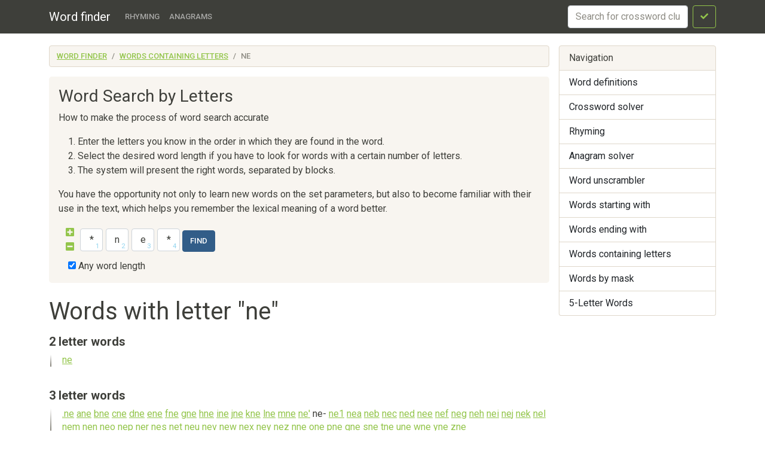

--- FILE ---
content_type: text/html; charset=utf-8
request_url: https://findwords.info/contains/ne
body_size: 7365
content:
<!DOCTYPE html><html lang="en">
<head>
    <meta charset="utf-8">
    <meta name="viewport" content="width=device-width, initial-scale=1, shrink-to-fit=no">
    <meta http-equiv="x-dns-prefetch-control" content="on">
    <title>Words with letter "ne" - Words containing ne syllable - Word finder</title>    <link rel="dns-prefetch" href="//google-analytics.com">
    <link href="&#x2F;assets&#x2F;css&#x2F;style.css" media="all" rel="stylesheet" type="text&#x2F;css">


<meta property="og&#x3A;title" content="Words&#x20;with&#x20;letter&#x20;&quot;ne&quot;">
    <script async src="https://pagead2.googlesyndication.com/pagead/js/adsbygoogle.js?client=ca-pub-7958472158675518"
            crossorigin="anonymous"></script>
    <meta name="verified-code" content="f2d0e875-eeed-44a6-9067-d7dfe5544279">
</head>

<body>
<header class="navbar navbar-expand-md fixed-top navbar-dark bg-primary">
    <nav class="container-fluid container-lg" itemscope itemtype="http://schema.org/WPHeader">
        <a class="navbar-brand" href="/" itemprop="headline">Word finder</a>
        <button class="navbar-toggler" type="button" data-bs-toggle="collapse" data-bs-target="#navbar-head">
            <span class="navbar-toggler-icon"></span>
        </button>
        <div class="collapse navbar-collapse" id="navbar-head">
            <ul class="navbar-nav me-auto mb-2 mb-md-0" itemscope itemtype="http://schema.org/SiteNavigationElement">
                <li class="nav-item">
                    <a class="nav-link" itemprop="url" href="/rhyme">Rhyming</a>
                </li>
                <li class="nav-item">
                    <a class="nav-link" itemprop="url" href="/anagram">Anagrams</a>
                </li>
            </ul>
            <form class="d-flex my-2 my-lg-0" method="get" role="form" action="/crossword">
                <input name="query" class="form-control me-2" type="text" placeholder="Search for crossword clues" aria-label="crossword clue">
                <button class="btn btn-outline-success" type="submit"><i class="fa fa-check"></i><span class="sr-only">Search</span></button>
            </form>
        </div>
    </nav>
</header>


<main class="container-xl container-fluid" id="page_wrap">

    <div class="d-flex pt-3 align-items-start">
        <div class="col-12 col-md-9">
            <p class="d-md-none btn-sidebar-toggler">
                <button type="button" class="btn btn-primary btn-sm" data-bs-toggle="collapse" data-bs-target="#sidebar">Toggle nav</button>
            </p>
            <ol itemprop="breadcrumb" class="breadcrumb bg-light" itemscope itemtype="https://schema.org/BreadcrumbList">
                                    <li itemprop="itemListElement" itemscope itemtype="https://schema.org/ListItem"
                    class="breadcrumb-item"><a itemprop="item" href="/">Word finder                    <meta itemprop="position" content="1" />
                    <meta itemprop="name" content="Word finder" />
                    </a></li>
                                                <li itemprop="itemListElement" itemscope itemtype="https://schema.org/ListItem"
                    class="breadcrumb-item"><a itemprop="item" href="/contains">Words containing letters                    <meta itemprop="position" content="2" />
                    <meta itemprop="name" content="Words containing letters" />
                    </a></li>
                                                <li itemprop="itemListElement" itemscope itemtype="https://schema.org/ListItem"
                    class="breadcrumb-item active"><span itemprop="item">ne                    <meta itemprop="position" content="3" />
                    <meta itemprop="name" content="ne" />
                        </span>
                </li>
                        </ol>            <div id="ads_topbar" itemscope itemtype="http://schema.org/WPAdBlock"><ins></ins></div>
            <div class="p-3 mb-4 bg-light rounded-3">


                    <h3>Word Search by Letters</h3>

        <p>How to make the process of word search accurate</p>
        <ol>
            <li>Enter the letters you know in the order in which they are found in the word.</li>
            <li>Select the desired word length if you have to look for words with a certain number of letters.</li>
            <li>The system will present the right words, separated by blocks.</li>
        </ol>
        <p>You have the opportunity not only to learn new words on the set parameters,
            but also to become familiar with their use in the text, which helps you remember the lexical meaning of a
            word better.</p>
    

    <form class="crossword" method="get" role="form" action="/mask">
        <div class="d-flex align-items-center justify-content-start flex-wrap">
            <div class="char-actions pb-2">
                <a title="More letters" href="#" class="char-action-add"><i
                            class="fa fa-plus-square"></i></a>
                <a title="Less letters" href="#" class="char-action-sub"><i
                            class="fa fa-minus-square"></i></a>
            </div>
                            <div class="char-control">
                <input type="text" value="*" class="form-control crossword-char mb-1"
                       placeholder="*" maxlength="1">
                </div>                <div class="char-control">
                <input type="text" value="n" class="form-control crossword-char mb-1"
                       placeholder="*" maxlength="1">
                </div>                <div class="char-control">
                <input type="text" value="e" class="form-control crossword-char mb-1"
                       placeholder="*" maxlength="1">
                </div>                <div class="char-control">
                <input type="text" value="*" class="form-control crossword-char mb-1"
                       placeholder="*" maxlength="1">
                </div>            <button type="submit" class="btn btn-primary ms-1">Find</button>
        </div>

        <div class="custom-control custom-checkbox ms-1">
            <input class="custom-control-input" type="checkbox" id="fixed-checkbox" name="fuzzy"
                   value="1" checked>
            <label class="custom-control-label" for="fixed-checkbox">Any word length </label>
        </div>
    </form>
</div>

    <div class="page-header">
        <h1>Words with letter "ne"</h1>
    </div>
    <article>
        

    <section class="dict-section">
                    <h4> 2 letter words
                <a href="/contains/ne/2"><i class="fa fa-external-link-square"></i>
                    <span class="sr-only">See all 2 letter words</span></a></h4>
                <div class="dict-definition words-list">
                                                        <a href="/term/ne"><span class="text-danger">ne</span></a>
                                                    </div>
        <div class="ads-block-horizontal"></div>    </section>

    
    <section class="dict-section">
                    <h4> 3 letter words
                <a href="/contains/ne/3"><i class="fa fa-external-link-square"></i>
                    <span class="sr-only">See all 3 letter words</span></a></h4>
                <div class="dict-definition words-list">
                                                        <a href="/term/.ne">.<span class="text-danger">ne</span></a>
                                                                            <a href="/term/ane">a<span class="text-danger">ne</span></a>
                                                                            <a href="/term/bne">b<span class="text-danger">ne</span></a>
                                                                            <a href="/term/cne">c<span class="text-danger">ne</span></a>
                                                                            <a href="/term/dne">d<span class="text-danger">ne</span></a>
                                                                            <a href="/term/ene">e<span class="text-danger">ne</span></a>
                                                                            <a href="/term/fne">f<span class="text-danger">ne</span></a>
                                                                            <a href="/term/gne">g<span class="text-danger">ne</span></a>
                                                                            <a href="/term/hne">h<span class="text-danger">ne</span></a>
                                                                            <a href="/term/ine">i<span class="text-danger">ne</span></a>
                                                                            <a href="/term/jne">j<span class="text-danger">ne</span></a>
                                                                            <a href="/term/kne">k<span class="text-danger">ne</span></a>
                                                                            <a href="/term/lne">l<span class="text-danger">ne</span></a>
                                                                            <a href="/term/mne">m<span class="text-danger">ne</span></a>
                                                                            <a href="/term/ne%27"><span class="text-danger">ne</span>'</a>
                                                                            <span><span class="text-danger">ne</span>-</span>
                                                                        <a href="/term/ne1"><span class="text-danger">ne</span>1</a>
                                                                            <a href="/term/nea"><span class="text-danger">ne</span>a</a>
                                                                            <a href="/term/neb"><span class="text-danger">ne</span>b</a>
                                                                            <a href="/term/nec"><span class="text-danger">ne</span>c</a>
                                                                            <a href="/term/ned"><span class="text-danger">ne</span>d</a>
                                                                            <a href="/term/nee"><span class="text-danger">ne</span>e</a>
                                                                            <a href="/term/nef"><span class="text-danger">ne</span>f</a>
                                                                            <a href="/term/neg"><span class="text-danger">ne</span>g</a>
                                                                            <a href="/term/neh"><span class="text-danger">ne</span>h</a>
                                                                            <a href="/term/nei"><span class="text-danger">ne</span>i</a>
                                                                            <a href="/term/nej"><span class="text-danger">ne</span>j</a>
                                                                            <a href="/term/nek"><span class="text-danger">ne</span>k</a>
                                                                            <a href="/term/nel"><span class="text-danger">ne</span>l</a>
                                                                            <a href="/term/nem"><span class="text-danger">ne</span>m</a>
                                                                            <a href="/term/nen"><span class="text-danger">ne</span>n</a>
                                                                            <a href="/term/neo"><span class="text-danger">ne</span>o</a>
                                                                            <a href="/term/nep"><span class="text-danger">ne</span>p</a>
                                                                            <a href="/term/ner"><span class="text-danger">ne</span>r</a>
                                                                            <a href="/term/nes"><span class="text-danger">ne</span>s</a>
                                                                            <a href="/term/net"><span class="text-danger">ne</span>t</a>
                                                                            <a href="/term/neu"><span class="text-danger">ne</span>u</a>
                                                                            <a href="/term/nev"><span class="text-danger">ne</span>v</a>
                                                                            <a href="/term/new"><span class="text-danger">ne</span>w</a>
                                                                            <a href="/term/nex"><span class="text-danger">ne</span>x</a>
                                                                            <a href="/term/ney"><span class="text-danger">ne</span>y</a>
                                                                            <a href="/term/nez"><span class="text-danger">ne</span>z</a>
                                                                            <a href="/term/nne">n<span class="text-danger">ne</span></a>
                                                                            <a href="/term/one">o<span class="text-danger">ne</span></a>
                                                                            <a href="/term/pne">p<span class="text-danger">ne</span></a>
                                                                            <a href="/term/qne">q<span class="text-danger">ne</span></a>
                                                                            <a href="/term/sne">s<span class="text-danger">ne</span></a>
                                                                            <a href="/term/tne">t<span class="text-danger">ne</span></a>
                                                                            <a href="/term/une">u<span class="text-danger">ne</span></a>
                                                                            <a href="/term/wne">w<span class="text-danger">ne</span></a>
                                                                            <a href="/term/yne">y<span class="text-danger">ne</span></a>
                                                                            <a href="/term/zne">z<span class="text-danger">ne</span></a>
                                                    </div>
            </section>

    
    <section class="dict-section">
                    <h4> 4 letter words
                <a href="/contains/ne/4"><i class="fa fa-external-link-square"></i>
                    <span class="sr-only">See all 4 letter words</span></a></h4>
                <div class="dict-definition words-list">
                                                        <a href="/term/-ane">-a<span class="text-danger">ne</span></a>
                                                                            <a href="/term/-ene">-e<span class="text-danger">ne</span></a>
                                                                            <a href="/term/-ine">-i<span class="text-danger">ne</span></a>
                                                                            <a href="/term/-one">-o<span class="text-danger">ne</span></a>
                                                                            <a href="/term/-yne">-y<span class="text-danger">ne</span></a>
                                                                            <a href="/term/.net">.<span class="text-danger">ne</span>t</a>
                                                                            <a href="/term/.one">.o<span class="text-danger">ne</span></a>
                                                                            <span>aa<span class="text-danger">ne</span></span>
                                                                        <a href="/term/acne">ac<span class="text-danger">ne</span></a>
                                                                            <a href="/term/agne">ag<span class="text-danger">ne</span></a>
                                                                            <a href="/term/ahne">ah<span class="text-danger">ne</span></a>
                                                                            <a href="/term/aine">ai<span class="text-danger">ne</span></a>
                                                                            <a href="/term/alne">al<span class="text-danger">ne</span></a>
                                                                            <a href="/term/amne">am<span class="text-danger">ne</span></a>
                                                                            <a href="/term/anec">a<span class="text-danger">ne</span>c</a>
                                                                            <a href="/term/anee">a<span class="text-danger">ne</span>e</a>
                                                                            <a href="/term/aneg">a<span class="text-danger">ne</span>g</a>
                                                                            <a href="/term/anem">a<span class="text-danger">ne</span>m</a>
                                                                            <a href="/term/anen">a<span class="text-danger">ne</span>n</a>
                                                                            <a href="/term/aner">a<span class="text-danger">ne</span>r</a>
                                                                            <a href="/term/anes">a<span class="text-danger">ne</span>s</a>
                                                                            <a href="/term/anet">a<span class="text-danger">ne</span>t</a>
                                                                            <a href="/term/anew">a<span class="text-danger">ne</span>w</a>
                                                                            <a href="/term/anex">a<span class="text-danger">ne</span>x</a>
                                                                            <a href="/term/anne">an<span class="text-danger">ne</span></a>
                                                                            <a href="/term/aone">ao<span class="text-danger">ne</span></a>
                                                                            <a href="/term/apne">ap<span class="text-danger">ne</span></a>
                                                                            <a href="/term/arne">ar<span class="text-danger">ne</span></a>
                                                                            <a href="/term/asne">as<span class="text-danger">ne</span></a>
                                                                            <a href="/term/aune">au<span class="text-danger">ne</span></a>
                                                                            <a href="/term/awne">aw<span class="text-danger">ne</span></a>
                                                                            <a href="/term/ayne">ay<span class="text-danger">ne</span></a>
                                                                            <a href="/term/bane">ba<span class="text-danger">ne</span></a>
                                                                            <a href="/term/bene">be<span class="text-danger">ne</span></a>
                                                                            <a href="/term/bine">bi<span class="text-danger">ne</span></a>
                                                                            <a href="/term/bneg">b<span class="text-danger">ne</span>g</a>
                                                                            <a href="/term/bner">b<span class="text-danger">ne</span>r</a>
                                                                            <a href="/term/bnet">b<span class="text-danger">ne</span>t</a>
                                                                            <a href="/term/bone">bo<span class="text-danger">ne</span></a>
                                                                            <a href="/term/bune">bu<span class="text-danger">ne</span></a>
                                                                            <a href="/term/cane">ca<span class="text-danger">ne</span></a>
                                                                            <a href="/term/ccne">cc<span class="text-danger">ne</span></a>
                                                                            <a href="/term/cene">ce<span class="text-danger">ne</span></a>
                                                                            <a href="/term/cine">ci<span class="text-danger">ne</span></a>
                                                                            <a href="/term/cnel">c<span class="text-danger">ne</span>l</a>
                                                                            <a href="/term/cnep">c<span class="text-danger">ne</span>p</a>
                                                                            <a href="/term/cnes">c<span class="text-danger">ne</span>s</a>
                                                                            <a href="/term/cnet">c<span class="text-danger">ne</span>t</a>
                                                                            <a href="/term/cnex">c<span class="text-danger">ne</span>x</a>
                                                                            <a href="/term/cone">co<span class="text-danger">ne</span></a>
                                                                            <a href="/term/crne">cr<span class="text-danger">ne</span></a>
                                                                            <a href="/term/csne">cs<span class="text-danger">ne</span></a>
                                                                            <a href="/term/ctne">ct<span class="text-danger">ne</span></a>
                                                                            <a href="/term/cune">cu<span class="text-danger">ne</span></a>
                                                                            <a href="/term/cyne">cy<span class="text-danger">ne</span></a>
                                                                            <a href="/term/dane">da<span class="text-danger">ne</span></a>
                                                                            <a href="/term/dene">de<span class="text-danger">ne</span></a>
                                                                            <a href="/term/dine">di<span class="text-danger">ne</span></a>
                                                                            <a href="/term/dner">d<span class="text-danger">ne</span>r</a>
                                                                            <a href="/term/dnet">d<span class="text-danger">ne</span>t</a>
                                                                            <a href="/term/dnev">d<span class="text-danger">ne</span>v</a>
                                                                            <a href="/term/done">do<span class="text-danger">ne</span></a>
                                                                            <a href="/term/dune">du<span class="text-danger">ne</span></a>
                                                                            <a href="/term/dyne">dy<span class="text-danger">ne</span></a>
                                                                            <a href="/term/ecne">ec<span class="text-danger">ne</span></a>
                                                                            <span>eg<span class="text-danger">ne</span></span>
                                                                        <a href="/term/eine">ei<span class="text-danger">ne</span></a>
                                                                            <a href="/term/ekne">ek<span class="text-danger">ne</span></a>
                                                                            <a href="/term/elne">el<span class="text-danger">ne</span></a>
                                                                            <span>em<span class="text-danger">ne</span></span>
                                                                        <a href="/term/enea">e<span class="text-danger">ne</span>a</a>
                                                                            <a href="/term/ened">e<span class="text-danger">ne</span>d</a>
                                                                            <a href="/term/enee">e<span class="text-danger">ne</span>e</a>
                                                                            <a href="/term/eneg">e<span class="text-danger">ne</span>g</a>
                                                                            <a href="/term/enel">e<span class="text-danger">ne</span>l</a>
                                                                            <a href="/term/enem">e<span class="text-danger">ne</span>m</a>
                                                                            <a href="/term/eneo">e<span class="text-danger">ne</span>o</a>
                                                                            <a href="/term/ener">e<span class="text-danger">ne</span>r</a>
                                                                            <a href="/term/enes">e<span class="text-danger">ne</span>s</a>
                                                                            <a href="/term/enew">e<span class="text-danger">ne</span>w</a>
                                                                            <a href="/term/eney">e<span class="text-danger">ne</span>y</a>
                                                                            <a href="/term/enez">e<span class="text-danger">ne</span>z</a>
                                                                            <a href="/term/enne">en<span class="text-danger">ne</span></a>
                                                                            <a href="/term/eone">eo<span class="text-danger">ne</span></a>
                                                                            <a href="/term/erne">er<span class="text-danger">ne</span></a>
                                                                            <a href="/term/esne">es<span class="text-danger">ne</span></a>
                                                                            <a href="/term/etne">et<span class="text-danger">ne</span></a>
                                                                            <a href="/term/eyne">ey<span class="text-danger">ne</span></a>
                                                                            <a href="/term/fane">fa<span class="text-danger">ne</span></a>
                                                                            <a href="/term/fene">fe<span class="text-danger">ne</span></a>
                                                                            <a href="/term/fine">fi<span class="text-danger">ne</span></a>
                                                                            <a href="/term/fnet">f<span class="text-danger">ne</span>t</a>
                                                                            <a href="/term/fone">fo<span class="text-danger">ne</span></a>
                                                                            <a href="/term/fune">fu<span class="text-danger">ne</span></a>
                                                                            <a href="/term/fyne">fy<span class="text-danger">ne</span></a>
                                                                            <a href="/term/gane">ga<span class="text-danger">ne</span></a>
                                                                            <a href="/term/gene">ge<span class="text-danger">ne</span></a>
                                                                            <a href="/term/gnet">g<span class="text-danger">ne</span>t</a>
                                                                            <span>g<span class="text-danger">ne</span>u</span>
                                                                        <a href="/term/gnew">g<span class="text-danger">ne</span>w</a>
                                                                            <a href="/term/gone">go<span class="text-danger">ne</span></a>
                                                                            <a href="/term/gyne">gy<span class="text-danger">ne</span></a>
                                                                            <a href="/term/hane">ha<span class="text-danger">ne</span></a>
                                                                            <a href="/term/hene">he<span class="text-danger">ne</span></a>
                                                                            <a href="/term/hine">hi<span class="text-danger">ne</span></a>
                                                                            <a href="/term/hone">ho<span class="text-danger">ne</span></a>
                                                                            <a href="/term/hune">hu<span class="text-danger">ne</span></a>
                                                                            <a href="/term/hyne">hy<span class="text-danger">ne</span></a>
                                                                            <a href="/term/iane">ia<span class="text-danger">ne</span></a>
                                                                            <a href="/term/igne">ig<span class="text-danger">ne</span></a>
                                                                            <a href="/term/ihne">ih<span class="text-danger">ne</span></a>
                                                                            <a href="/term/ined">i<span class="text-danger">ne</span>d</a>
                                                                            <a href="/term/inee">i<span class="text-danger">ne</span>e</a>
                                                                            <a href="/term/inek">i<span class="text-danger">ne</span>k</a>
                                                                            <a href="/term/inel">i<span class="text-danger">ne</span>l</a>
                                                                            <a href="/term/ines">i<span class="text-danger">ne</span>s</a>
                                                                            <a href="/term/inet">i<span class="text-danger">ne</span>t</a>
                                                                            <a href="/term/ineu">i<span class="text-danger">ne</span>u</a>
                                                                            <span>i<span class="text-danger">ne</span>w</span>
                                                                        <a href="/term/inex">i<span class="text-danger">ne</span>x</a>
                                                                            <a href="/term/inez">i<span class="text-danger">ne</span>z</a>
                                                                            <a href="/term/inne">in<span class="text-danger">ne</span></a>
                                                                            <a href="/term/ione">io<span class="text-danger">ne</span></a>
                                                                            <a href="/term/irne">ir<span class="text-danger">ne</span></a>
                                                                            <a href="/term/jane">ja<span class="text-danger">ne</span></a>
                                                                            <a href="/term/jene">je<span class="text-danger">ne</span></a>
                                                                            <a href="/term/jner">j<span class="text-danger">ne</span>r</a>
                                                                            <a href="/term/jnes">j<span class="text-danger">ne</span>s</a>
                                                                            <a href="/term/jnet">j<span class="text-danger">ne</span>t</a>
                                                                            <a href="/term/jone">jo<span class="text-danger">ne</span></a>
                                                                            <a href="/term/june">ju<span class="text-danger">ne</span></a>
                                                                            <a href="/term/kane">ka<span class="text-danger">ne</span></a>
                                                                            <a href="/term/kdne">kd<span class="text-danger">ne</span></a>
                                                                            <a href="/term/kene">ke<span class="text-danger">ne</span></a>
                                                                            <a href="/term/khne">kh<span class="text-danger">ne</span></a>
                                                                            <a href="/term/kine">ki<span class="text-danger">ne</span></a>
                                                                            <a href="/term/kkne">kk<span class="text-danger">ne</span></a>
                                                                            <a href="/term/klne">kl<span class="text-danger">ne</span></a>
                                                                            <a href="/term/kmne">km<span class="text-danger">ne</span></a>
                                                                            <a href="/term/knea">k<span class="text-danger">ne</span>a</a>
                                                                            <a href="/term/kneb">k<span class="text-danger">ne</span>b</a>
                                                                            <a href="/term/knec">k<span class="text-danger">ne</span>c</a>
                                                                            <a href="/term/kned">k<span class="text-danger">ne</span>d</a>
                                                                            <a href="/term/knee">k<span class="text-danger">ne</span>e</a>
                                                                            <a href="/term/knef">k<span class="text-danger">ne</span>f</a>
                                                                            <a href="/term/knej">k<span class="text-danger">ne</span>j</a>
                                                                            <a href="/term/knek">k<span class="text-danger">ne</span>k</a>
                                                                            <a href="/term/knel">k<span class="text-danger">ne</span>l</a>
                                                                            <a href="/term/knem">k<span class="text-danger">ne</span>m</a>
                                                                            <a href="/term/knen">k<span class="text-danger">ne</span>n</a>
                                                                            <a href="/term/kneo">k<span class="text-danger">ne</span>o</a>
                                                                            <span>k<span class="text-danger">ne</span>p</span>
                                                                        <a href="/term/knes">k<span class="text-danger">ne</span>s</a>
                                                                            <a href="/term/knet">k<span class="text-danger">ne</span>t</a>
                                                                            <a href="/term/kneu">k<span class="text-danger">ne</span>u</a>
                                                                            <a href="/term/knev">k<span class="text-danger">ne</span>v</a>
                                                                            <a href="/term/knew">k<span class="text-danger">ne</span>w</a>
                                                                            <a href="/term/knex">k<span class="text-danger">ne</span>x</a>
                                                                            <a href="/term/knez">k<span class="text-danger">ne</span>z</a>
                                                                            <a href="/term/kone">ko<span class="text-danger">ne</span></a>
                                                                            <a href="/term/kpne">kp<span class="text-danger">ne</span></a>
                                                                            <a href="/term/krne">kr<span class="text-danger">ne</span></a>
                                                                            <a href="/term/ktne">kt<span class="text-danger">ne</span></a>
                                                                            <a href="/term/kune">ku<span class="text-danger">ne</span></a>
                                                                            <a href="/term/kvne">kv<span class="text-danger">ne</span></a>
                                                                            <a href="/term/kwne">kw<span class="text-danger">ne</span></a>
                                                                            <a href="/term/kxne">kx<span class="text-danger">ne</span></a>
                                                                            <a href="/term/kyne">ky<span class="text-danger">ne</span></a>
                                                                            <a href="/term/kzne">kz<span class="text-danger">ne</span></a>
                                                                            <a href="/term/lane">la<span class="text-danger">ne</span></a>
                                                                            <a href="/term/lene">le<span class="text-danger">ne</span></a>
                                                                            <a href="/term/line">li<span class="text-danger">ne</span></a>
                                                                            <a href="/term/lner">l<span class="text-danger">ne</span>r</a>
                                                                            <a href="/term/lnes">l<span class="text-danger">ne</span>s</a>
                                                                            <a href="/term/lone">lo<span class="text-danger">ne</span></a>
                                                                            <a href="/term/lrne">lr<span class="text-danger">ne</span></a>
                                                                            <a href="/term/lune">lu<span class="text-danger">ne</span></a>
                                                                            <a href="/term/lyne">ly<span class="text-danger">ne</span></a>
                                                                            <a href="/term/mane">ma<span class="text-danger">ne</span></a>
                                                                            <a href="/term/mene">me<span class="text-danger">ne</span></a>
                                                                            <a href="/term/mine">mi<span class="text-danger">ne</span></a>
                                                                            <a href="/term/mnek">m<span class="text-danger">ne</span>k</a>
                                                                            <a href="/term/mnem">m<span class="text-danger">ne</span>m</a>
                                                                            <a href="/term/mnet">m<span class="text-danger">ne</span>t</a>
                                                                            <a href="/term/mone">mo<span class="text-danger">ne</span></a>
                                                                            <a href="/term/mune">mu<span class="text-danger">ne</span></a>
                                                                            <a href="/term/myne">my<span class="text-danger">ne</span></a>
                                                                            <a href="/term/nane">na<span class="text-danger">ne</span></a>
                                                                            <a href="/term/neab"><span class="text-danger">ne</span>ab</a>
                                                                            <a href="/term/neac"><span class="text-danger">ne</span>ac</a>
                                                                            <a href="/term/nead"><span class="text-danger">ne</span>ad</a>
                                                                            <a href="/term/neaf"><span class="text-danger">ne</span>af</a>
                                                                            <a href="/term/neah"><span class="text-danger">ne</span>ah</a>
                                                                            <a href="/term/neal"><span class="text-danger">ne</span>al</a>
                                                                            <a href="/term/neam"><span class="text-danger">ne</span>am</a>
                                                                            <a href="/term/nean"><span class="text-danger">ne</span>an</a>
                                                                            <a href="/term/neap"><span class="text-danger">ne</span>ap</a>
                                                                            <a href="/term/near"><span class="text-danger">ne</span>ar</a>
                                                                            <a href="/term/neas"><span class="text-danger">ne</span>as</a>
                                                                            <a href="/term/neat"><span class="text-danger">ne</span>at</a>
                                                                            <a href="/term/neau"><span class="text-danger">ne</span>au</a>
                                                                            <span><span class="text-danger">ne</span>ay</span>
                                                                        <a href="/term/neba"><span class="text-danger">ne</span>ba</a>
                                                                            <a href="/term/nebb"><span class="text-danger">ne</span>bb</a>
                                                                            <a href="/term/nebe"><span class="text-danger">ne</span>be</a>
                                                                            <a href="/term/nebn"><span class="text-danger">ne</span>bn</a>
                                                                            <a href="/term/nebo"><span class="text-danger">ne</span>bo</a>
                                                                            <a href="/term/nebr"><span class="text-danger">ne</span>br</a>
                                                                            <a href="/term/nebs"><span class="text-danger">ne</span>bs</a>
                                                                            <a href="/term/nebu"><span class="text-danger">ne</span>bu</a>
                                                                            <a href="/term/neca"><span class="text-danger">ne</span>ca</a>
                                                                            <a href="/term/necc"><span class="text-danger">ne</span>cc</a>
                                                                            <a href="/term/nece"><span class="text-danger">ne</span>ce</a>
                                                                            <a href="/term/nech"><span class="text-danger">ne</span>ch</a>
                                                                            <a href="/term/neck"><span class="text-danger">ne</span>ck</a>
                                                                            <a href="/term/neco"><span class="text-danger">ne</span>co</a>
                                                                            <a href="/term/necr"><span class="text-danger">ne</span>cr</a>
                                                                            <a href="/term/necs"><span class="text-danger">ne</span>cs</a>
                                                                            <a href="/term/nect"><span class="text-danger">ne</span>ct</a>
                                                                            <a href="/term/necy"><span class="text-danger">ne</span>cy</a>
                                                                            <a href="/term/neda"><span class="text-danger">ne</span>da</a>
                                                                            <a href="/term/nedc"><span class="text-danger">ne</span>dc</a>
                                                                            <a href="/term/nedd"><span class="text-danger">ne</span>dd</a>
                                                                            <a href="/term/nede"><span class="text-danger">ne</span>de</a>
                                                                            <a href="/term/nedi"><span class="text-danger">ne</span>di</a>
                                                                            <a href="/term/nedo"><span class="text-danger">ne</span>do</a>
                                                                            <a href="/term/neds"><span class="text-danger">ne</span>ds</a>
                                                                            <a href="/term/nedu"><span class="text-danger">ne</span>du</a>
                                                                            <a href="/term/nedy"><span class="text-danger">ne</span>dy</a>
                                                                            <a href="/term/nee%3F"><span class="text-danger">ne</span>e?</a>
                                                                            <a href="/term/neea"><span class="text-danger">ne</span>ea</a>
                                                                            <a href="/term/neeb"><span class="text-danger">ne</span>eb</a>
                                                                            <a href="/term/need"><span class="text-danger">ne</span>ed</a>
                                                                            <a href="/term/neef"><span class="text-danger">ne</span>ef</a>
                                                                            <a href="/term/neei"><span class="text-danger">ne</span>ei</a>
                                                                            <a href="/term/neel"><span class="text-danger">ne</span>el</a>
                                                                            <a href="/term/neem"><span class="text-danger">ne</span>em</a>
                                                                            <a href="/term/neen"><span class="text-danger">ne</span>en</a>
                                                                            <a href="/term/neep"><span class="text-danger">ne</span>ep</a>
                                                                            <a href="/term/neer"><span class="text-danger">ne</span>er</a>
                                                                            <a href="/term/nees"><span class="text-danger">ne</span>es</a>
                                                                            <a href="/term/neet"><span class="text-danger">ne</span>et</a>
                                                                            <a href="/term/neev"><span class="text-danger">ne</span>ev</a>
                                                                            <a href="/term/nefa"><span class="text-danger">ne</span>fa</a>
                                                                            <a href="/term/nefd"><span class="text-danger">ne</span>fd</a>
                                                                            <span><span class="text-danger">ne</span>fe</span>
                                                                        <a href="/term/neff"><span class="text-danger">ne</span>ff</a>
                                                                            <a href="/term/nefh"><span class="text-danger">ne</span>fh</a>
                                                                            <a href="/term/nefi"><span class="text-danger">ne</span>fi</a>
                                                                            <a href="/term/nefl"><span class="text-danger">ne</span>fl</a>
                                                                            <a href="/term/nefm"><span class="text-danger">ne</span>fm</a>
                                                                            <a href="/term/nefs"><span class="text-danger">ne</span>fs</a>
                                                                            <a href="/term/neg."><span class="text-danger">ne</span>g.</a>
                                                                            <a href="/term/nega"><span class="text-danger">ne</span>ga</a>
                                                                            <a href="/term/nege"><span class="text-danger">ne</span>ge</a>
                                                                            <a href="/term/negh"><span class="text-danger">ne</span>gh</a>
                                                                            <a href="/term/negi"><span class="text-danger">ne</span>gi</a>
                                                                            <a href="/term/nego"><span class="text-danger">ne</span>go</a>
                                                                            <a href="/term/negp"><span class="text-danger">ne</span>gp</a>
                                                                            <a href="/term/negs"><span class="text-danger">ne</span>gs</a>
                                                                            <a href="/term/neha"><span class="text-danger">ne</span>ha</a>
                                                                            <a href="/term/nehe"><span class="text-danger">ne</span>he</a>
                                                                            <a href="/term/nehi"><span class="text-danger">ne</span>hi</a>
                                                                            <a href="/term/nehs"><span class="text-danger">ne</span>hs</a>
                                                                            <a href="/term/nehu"><span class="text-danger">ne</span>hu</a>
                                                                            <a href="/term/neia"><span class="text-danger">ne</span>ia</a>
                                                                            <a href="/term/neic"><span class="text-danger">ne</span>ic</a>
                                                                            <span><span class="text-danger">ne</span>id</span>
                                                                        <a href="/term/neif"><span class="text-danger">ne</span>if</a>
                                                                            <span><span class="text-danger">ne</span>ih</span>
                                                                        <a href="/term/neil"><span class="text-danger">ne</span>il</a>
                                                                            <a href="/term/nein"><span class="text-danger">ne</span>in</a>
                                                                            <span><span class="text-danger">ne</span>ip</span>
                                                                        <span><span class="text-danger">ne</span>ir</span>
                                                                        <span><span class="text-danger">ne</span>is</span>
                                                                        <a href="/term/neit"><span class="text-danger">ne</span>it</a>
                                                                            <a href="/term/neja"><span class="text-danger">ne</span>ja</a>
                                                                            <a href="/term/nejd"><span class="text-danger">ne</span>jd</a>
                                                                            <a href="/term/neji"><span class="text-danger">ne</span>ji</a>
                                                                            <a href="/term/nejo"><span class="text-danger">ne</span>jo</a>
                                                                            <a href="/term/neka"><span class="text-danger">ne</span>ka</a>
                                                                            <span><span class="text-danger">ne</span>ke</span>
                                                                        <a href="/term/neko"><span class="text-danger">ne</span>ko</a>
                                                                            <a href="/term/neku"><span class="text-danger">ne</span>ku</a>
                                                                            <a href="/term/nela"><span class="text-danger">ne</span>la</a>
                                                                            <a href="/term/nelc"><span class="text-danger">ne</span>lc</a>
                                                                            <span><span class="text-danger">ne</span>ld</span>
                                                                        <a href="/term/nele"><span class="text-danger">ne</span>le</a>
                                                                            <a href="/term/nelf"><span class="text-danger">ne</span>lf</a>
                                                                            <span><span class="text-danger">ne</span>li</span>
                                                                        <a href="/term/nell"><span class="text-danger">ne</span>ll</a>
                                                                            <a href="/term/nelo"><span class="text-danger">ne</span>lo</a>
                                                                            <a href="/term/nels"><span class="text-danger">ne</span>ls</a>
                                                                            <a href="/term/nelt"><span class="text-danger">ne</span>lt</a>
                                                                            <a href="/term/nely"><span class="text-danger">ne</span>ly</a>
                                                                            <span><span class="text-danger">ne</span>m-</span>
                                                                        <a href="/term/nema"><span class="text-danger">ne</span>ma</a>
                                                                            <a href="/term/neme"><span class="text-danger">ne</span>me</a>
                                                                            <a href="/term/nemi"><span class="text-danger">ne</span>mi</a>
                                                                            <span><span class="text-danger">ne</span>mn</span>
                                                                        <a href="/term/nemo"><span class="text-danger">ne</span>mo</a>
                                                                            <span><span class="text-danger">ne</span>mp</span>
                                                                        <a href="/term/nems"><span class="text-danger">ne</span>ms</a>
                                                                            <a href="/term/nemu"><span class="text-danger">ne</span>mu</a>
                                                                            <a href="/term/nena"><span class="text-danger">ne</span>na</a>
                                                                            <span><span class="text-danger">ne</span>nd</span>
                                                                        <a href="/term/nene"><span class="text-danger">ne</span><span class="text-danger">ne</span></a>
                                                                            <a href="/term/neng"><span class="text-danger">ne</span>ng</a>
                                                                            <a href="/term/nenh"><span class="text-danger">ne</span>nh</a>
                                                                            <a href="/term/neni"><span class="text-danger">ne</span>ni</a>
                                                                            <a href="/term/neno"><span class="text-danger">ne</span>no</a>
                                                                            <a href="/term/nens"><span class="text-danger">ne</span>ns</a>
                                                                            <a href="/term/nent"><span class="text-danger">ne</span>nt</a>
                                                                            <a href="/term/nenu"><span class="text-danger">ne</span>nu</a>
                                                                            <a href="/term/neo-"><span class="text-danger">ne</span>o-</a>
                                                                            <a href="/term/neoc"><span class="text-danger">ne</span>oc</a>
                                                                            <a href="/term/neod"><span class="text-danger">ne</span>od</a>
                                                                            <a href="/term/neol"><span class="text-danger">ne</span>ol</a>
                                                                            <a href="/term/neon"><span class="text-danger">ne</span>on</a>
                                                                            <a href="/term/neoo"><span class="text-danger">ne</span>oo</a>
                                                                            <a href="/term/neos"><span class="text-danger">ne</span>os</a>
                                                                            <a href="/term/neot"><span class="text-danger">ne</span>ot</a>
                                                                            <a href="/term/neox"><span class="text-danger">ne</span>ox</a>
                                                                            <a href="/term/nepa"><span class="text-danger">ne</span>pa</a>
                                                                            <a href="/term/nepc"><span class="text-danger">ne</span>pc</a>
                                                                            <a href="/term/nepe"><span class="text-danger">ne</span>pe</a>
                                                                            <a href="/term/neph"><span class="text-danger">ne</span>ph</a>
                                                                            <a href="/term/nepi"><span class="text-danger">ne</span>pi</a>
                                                                            <a href="/term/nepr"><span class="text-danger">ne</span>pr</a>
                                                                            <a href="/term/neps"><span class="text-danger">ne</span>ps</a>
                                                                            <a href="/term/nept"><span class="text-danger">ne</span>pt</a>
                                                                            <a href="/term/nera"><span class="text-danger">ne</span>ra</a>
                                                                            <a href="/term/nerc"><span class="text-danger">ne</span>rc</a>
                                                                            <a href="/term/nerd"><span class="text-danger">ne</span>rd</a>
                                                                            <a href="/term/nere"><span class="text-danger">ne</span>re</a>
                                                                            <a href="/term/nerf"><span class="text-danger">ne</span>rf</a>
                                                                            <a href="/term/neri"><span class="text-danger">ne</span>ri</a>
                                                                            <a href="/term/nerk"><span class="text-danger">ne</span>rk</a>
                                                                            <a href="/term/nerl"><span class="text-danger">ne</span>rl</a>
                                                                            <a href="/term/nerm"><span class="text-danger">ne</span>rm</a>
                                                                            <a href="/term/nero"><span class="text-danger">ne</span>ro</a>
                                                                            <a href="/term/nerr"><span class="text-danger">ne</span>rr</a>
                                                                            <a href="/term/ners"><span class="text-danger">ne</span>rs</a>
                                                                            <span><span class="text-danger">ne</span>rt</span>
                                                                        <a href="/term/neru"><span class="text-danger">ne</span>ru</a>
                                                                            <a href="/term/nerv"><span class="text-danger">ne</span>rv</a>
                                                                            <a href="/term/nery"><span class="text-danger">ne</span>ry</a>
                                                                            <a href="/term/nerz"><span class="text-danger">ne</span>rz</a>
                                                                            <a href="/term/nesa"><span class="text-danger">ne</span>sa</a>
                                                                            <a href="/term/nesb"><span class="text-danger">ne</span>sb</a>
                                                                            <a href="/term/nesc"><span class="text-danger">ne</span>sc</a>
                                                                            <a href="/term/nese"><span class="text-danger">ne</span>se</a>
                                                                            <a href="/term/nesh"><span class="text-danger">ne</span>sh</a>
                                                                            <a href="/term/nesi"><span class="text-danger">ne</span>si</a>
                                                                            <a href="/term/nesl"><span class="text-danger">ne</span>sl</a>
                                                                            <a href="/term/nesn"><span class="text-danger">ne</span>sn</a>
                                                                            <a href="/term/neso"><span class="text-danger">ne</span>so</a>
                                                                            <a href="/term/nesr"><span class="text-danger">ne</span>sr</a>
                                                                            <a href="/term/ness"><span class="text-danger">ne</span>ss</a>
                                                                            <a href="/term/nest"><span class="text-danger">ne</span>st</a>
                                                                            <a href="/term/nesw"><span class="text-danger">ne</span>sw</a>
                                                                            <a href="/term/net-"><span class="text-danger">ne</span>t-</a>
                                                                            <a href="/term/net."><span class="text-danger">ne</span>t.</a>
                                                                            <a href="/term/neta"><span class="text-danger">ne</span>ta</a>
                                                                            <a href="/term/netb"><span class="text-danger">ne</span>tb</a>
                                                                            <a href="/term/netd"><span class="text-danger">ne</span>td</a>
                                                                            <a href="/term/nete"><span class="text-danger">ne</span>te</a>
                                                                            <a href="/term/neth"><span class="text-danger">ne</span>th</a>
                                                                            <a href="/term/neti"><span class="text-danger">ne</span>ti</a>
                                                                            <a href="/term/neto"><span class="text-danger">ne</span>to</a>
                                                                            <a href="/term/nets"><span class="text-danger">ne</span>ts</a>
                                                                            <a href="/term/nett"><span class="text-danger">ne</span>tt</a>
                                                                            <a href="/term/netv"><span class="text-danger">ne</span>tv</a>
                                                                            <a href="/term/netw"><span class="text-danger">ne</span>tw</a>
                                                                            <a href="/term/netz"><span class="text-danger">ne</span>tz</a>
                                                                            <a href="/term/neu%21"><span class="text-danger">ne</span>u!</a>
                                                                            <a href="/term/neua"><span class="text-danger">ne</span>ua</a>
                                                                            <a href="/term/neuc"><span class="text-danger">ne</span>uc</a>
                                                                            <a href="/term/neue"><span class="text-danger">ne</span>ue</a>
                                                                            <a href="/term/neuf"><span class="text-danger">ne</span>uf</a>
                                                                            <a href="/term/neuk"><span class="text-danger">ne</span>uk</a>
                                                                            <a href="/term/neum"><span class="text-danger">ne</span>um</a>
                                                                            <a href="/term/neun"><span class="text-danger">ne</span>un</a>
                                                                            <span><span class="text-danger">ne</span>uo</span>
                                                                        <a href="/term/neur"><span class="text-danger">ne</span>ur</a>
                                                                            <a href="/term/neut"><span class="text-danger">ne</span>ut</a>
                                                                            <span><span class="text-danger">ne</span>uu</span>
                                                                        <span><span class="text-danger">ne</span>uy</span>
                                                                        <a href="/term/neva"><span class="text-danger">ne</span>va</a>
                                                                            <a href="/term/neve"><span class="text-danger">ne</span>ve</a>
                                                                            <a href="/term/nevi"><span class="text-danger">ne</span>vi</a>
                                                                            <a href="/term/nevo"><span class="text-danger">ne</span>vo</a>
                                                                            <a href="/term/nevy"><span class="text-danger">ne</span>vy</a>
                                                                            <a href="/term/new%21"><span class="text-danger">ne</span>w!</a>
                                                                            <a href="/term/new-"><span class="text-danger">ne</span>w-</a>
                                                                            <a href="/term/newa"><span class="text-danger">ne</span>wa</a>
                                                                            <a href="/term/newb"><span class="text-danger">ne</span>wb</a>
                                                                            <a href="/term/newe"><span class="text-danger">ne</span>we</a>
                                                                            <a href="/term/newf"><span class="text-danger">ne</span>wf</a>
                                                                            <a href="/term/newi"><span class="text-danger">ne</span>wi</a>
                                                                            <a href="/term/newj"><span class="text-danger">ne</span>wj</a>
                                                                            <span><span class="text-danger">ne</span>wk</span>
                                                                        <span><span class="text-danger">ne</span>wo</span>
                                                                        <a href="/term/newp"><span class="text-danger">ne</span>wp</a>
                                                                            <a href="/term/news"><span class="text-danger">ne</span>ws</a>
                                                                            <a href="/term/newt"><span class="text-danger">ne</span>wt</a>
                                                                            <span><span class="text-danger">ne</span>wy</span>
                                                                        <span><span class="text-danger">ne</span>xe</span>
                                                                        <a href="/term/nexi"><span class="text-danger">ne</span>xi</a>
                                                                            <a href="/term/nexo"><span class="text-danger">ne</span>xo</a>
                                                                            <a href="/term/next"><span class="text-danger">ne</span>xt</a>
                                                                            <a href="/term/nexx"><span class="text-danger">ne</span>xx</a>
                                                                            <a href="/term/neya"><span class="text-danger">ne</span>ya</a>
                                                                            <a href="/term/neye"><span class="text-danger">ne</span>ye</a>
                                                                            <span><span class="text-danger">ne</span>yf</span>
                                                                        <a href="/term/neyg"><span class="text-danger">ne</span>yg</a>
                                                                            <span><span class="text-danger">ne</span>yh</span>
                                                                        <span><span class="text-danger">ne</span>yn</span>
                                                                        <a href="/term/neyo"><span class="text-danger">ne</span>yo</a>
                                                                            <a href="/term/neys"><span class="text-danger">ne</span>ys</a>
                                                                            <span><span class="text-danger">ne</span>yt</span>
                                                                        <a href="/term/nezb"><span class="text-danger">ne</span>zb</a>
                                                                            <a href="/term/nine">ni<span class="text-danger">ne</span></a>
                                                                            <a href="/term/nnes">n<span class="text-danger">ne</span>s</a>
                                                                            <a href="/term/none">no<span class="text-danger">ne</span></a>
                                                                            <a href="/term/nune">nu<span class="text-danger">ne</span></a>
                                                                            <a href="/term/nyne">ny<span class="text-danger">ne</span></a>
                                                                            <a href="/term/ohne">oh<span class="text-danger">ne</span></a>
                                                                            <a href="/term/olne">ol<span class="text-danger">ne</span></a>
                                                                            <a href="/term/omne">om<span class="text-danger">ne</span></a>
                                                                            <span>o<span class="text-danger">ne</span>-</span>
                                                                        <a href="/term/onea">o<span class="text-danger">ne</span>a</a>
                                                                            <a href="/term/oneb">o<span class="text-danger">ne</span>b</a>
                                                                            <a href="/term/onec">o<span class="text-danger">ne</span>c</a>
                                                                            <a href="/term/oned">o<span class="text-danger">ne</span>d</a>
                                                                            <a href="/term/onee">o<span class="text-danger">ne</span>e</a>
                                                                            <a href="/term/oneg">o<span class="text-danger">ne</span>g</a>
                                                                            <a href="/term/oneh">o<span class="text-danger">ne</span>h</a>
                                                                            <a href="/term/onei">o<span class="text-danger">ne</span>i</a>
                                                                            <a href="/term/onek">o<span class="text-danger">ne</span>k</a>
                                                                            <a href="/term/onel">o<span class="text-danger">ne</span>l</a>
                                                                            <a href="/term/oneo">o<span class="text-danger">ne</span>o</a>
                                                                            <a href="/term/onep">o<span class="text-danger">ne</span>p</a>
                                                                            <a href="/term/oner">o<span class="text-danger">ne</span>r</a>
                                                                            <a href="/term/ones">o<span class="text-danger">ne</span>s</a>
                                                                            <a href="/term/onew">o<span class="text-danger">ne</span>w</a>
                                                                            <a href="/term/onex">o<span class="text-danger">ne</span>x</a>
                                                                            <a href="/term/oney">o<span class="text-danger">ne</span>y</a>
                                                                            <a href="/term/onez">o<span class="text-danger">ne</span>z</a>
                                                                            <a href="/term/onne">on<span class="text-danger">ne</span></a>
                                                                            <a href="/term/oone">oo<span class="text-danger">ne</span></a>
                                                                            <a href="/term/orne">or<span class="text-danger">ne</span></a>
                                                                            <span>ou<span class="text-danger">ne</span></span>
                                                                        <a href="/term/owne">ow<span class="text-danger">ne</span></a>
                                                                            <a href="/term/oyne">oy<span class="text-danger">ne</span></a>
                                                                            <a href="/term/pane">pa<span class="text-danger">ne</span></a>
                                                                            <a href="/term/pene">pe<span class="text-danger">ne</span></a>
                                                                            <a href="/term/pine">pi<span class="text-danger">ne</span></a>
                                                                            <a href="/term/pnea">p<span class="text-danger">ne</span>a</a>
                                                                            <a href="/term/pnec">p<span class="text-danger">ne</span>c</a>
                                                                            <a href="/term/pnes">p<span class="text-danger">ne</span>s</a>
                                                                            <a href="/term/pnet">p<span class="text-danger">ne</span>t</a>
                                                                            <a href="/term/pneu">p<span class="text-danger">ne</span>u</a>
                                                                            <a href="/term/pone">po<span class="text-danger">ne</span></a>
                                                                            <a href="/term/pune">pu<span class="text-danger">ne</span></a>
                                                                            <a href="/term/pyne">py<span class="text-danger">ne</span></a>
                                                                            <a href="/term/qene">qe<span class="text-danger">ne</span></a>
                                                                            <a href="/term/qnet">q<span class="text-danger">ne</span>t</a>
                                                                            <a href="/term/rane">ra<span class="text-danger">ne</span></a>
                                                                            <a href="/term/rene">re<span class="text-danger">ne</span></a>
                                                                            <a href="/term/rine">ri<span class="text-danger">ne</span></a>
                                                                            <a href="/term/rone">ro<span class="text-danger">ne</span></a>
                                                                            <a href="/term/rune">ru<span class="text-danger">ne</span></a>
                                                                            <a href="/term/ryne">ry<span class="text-danger">ne</span></a>
                                                                            <a href="/term/sane">sa<span class="text-danger">ne</span></a>
                                                                            <a href="/term/sene">se<span class="text-danger">ne</span></a>
                                                                            <a href="/term/sfne">sf<span class="text-danger">ne</span></a>
                                                                            <a href="/term/shne">sh<span class="text-danger">ne</span></a>
                                                                            <a href="/term/sine">si<span class="text-danger">ne</span></a>
                                                                            <a href="/term/sneb">s<span class="text-danger">ne</span>b</a>
                                                                            <a href="/term/sned">s<span class="text-danger">ne</span>d</a>
                                                                            <a href="/term/snee">s<span class="text-danger">ne</span>e</a>
                                                                            <a href="/term/sneg">s<span class="text-danger">ne</span>g</a>
                                                                            <a href="/term/sneh">s<span class="text-danger">ne</span>h</a>
                                                                            <a href="/term/snel">s<span class="text-danger">ne</span>l</a>
                                                                            <a href="/term/snep">s<span class="text-danger">ne</span>p</a>
                                                                            <a href="/term/sner">s<span class="text-danger">ne</span>r</a>
                                                                            <a href="/term/snes">s<span class="text-danger">ne</span>s</a>
                                                                            <a href="/term/snet">s<span class="text-danger">ne</span>t</a>
                                                                            <a href="/term/snew">s<span class="text-danger">ne</span>w</a>
                                                                            <a href="/term/sone">so<span class="text-danger">ne</span></a>
                                                                            <a href="/term/spne">sp<span class="text-danger">ne</span></a>
                                                                            <a href="/term/sune">su<span class="text-danger">ne</span></a>
                                                                            <a href="/term/swne">sw<span class="text-danger">ne</span></a>
                                                                            <a href="/term/syne">sy<span class="text-danger">ne</span></a>
                                                                            <a href="/term/tane">ta<span class="text-danger">ne</span></a>
                                                                            <a href="/term/tene">te<span class="text-danger">ne</span></a>
                                                                            <a href="/term/tine">ti<span class="text-danger">ne</span></a>
                                                                            <a href="/term/tneb">t<span class="text-danger">ne</span>b</a>
                                                                            <a href="/term/tnef">t<span class="text-danger">ne</span>f</a>
                                                                            <a href="/term/tnes">t<span class="text-danger">ne</span>s</a>
                                                                            <a href="/term/tone">to<span class="text-danger">ne</span></a>
                                                                            <a href="/term/tune">tu<span class="text-danger">ne</span></a>
                                                                            <span>tw<span class="text-danger">ne</span></span>
                                                                        <a href="/term/tyne">ty<span class="text-danger">ne</span></a>
                                                                            <a href="/term/ugne">ug<span class="text-danger">ne</span></a>
                                                                            <a href="/term/ulne">ul<span class="text-danger">ne</span></a>
                                                                            <a href="/term/uneb">u<span class="text-danger">ne</span>b</a>
                                                                            <a href="/term/unec">u<span class="text-danger">ne</span>c</a>
                                                                            <a href="/term/uned">u<span class="text-danger">ne</span>d</a>
                                                                            <a href="/term/unee">u<span class="text-danger">ne</span>e</a>
                                                                            <a href="/term/unef">u<span class="text-danger">ne</span>f</a>
                                                                            <a href="/term/unen">u<span class="text-danger">ne</span>n</a>
                                                                            <a href="/term/uner">u<span class="text-danger">ne</span>r</a>
                                                                            <a href="/term/unes">u<span class="text-danger">ne</span>s</a>
                                                                            <a href="/term/unne">un<span class="text-danger">ne</span></a>
                                                                            <a href="/term/uone">uo<span class="text-danger">ne</span></a>
                                                                            <a href="/term/upne">up<span class="text-danger">ne</span></a>
                                                                            <a href="/term/urne">ur<span class="text-danger">ne</span></a>
                                                                            <a href="/term/utne">ut<span class="text-danger">ne</span></a>
                                                                            <a href="/term/vane">va<span class="text-danger">ne</span></a>
                                                                            <a href="/term/vene">ve<span class="text-danger">ne</span></a>
                                                                            <a href="/term/vine">vi<span class="text-danger">ne</span></a>
                                                                            <a href="/term/vone">vo<span class="text-danger">ne</span></a>
                                                                            <a href="/term/vyne">vy<span class="text-danger">ne</span></a>
                                                                            <a href="/term/wane">wa<span class="text-danger">ne</span></a>
                                                                            <a href="/term/wdne">wd<span class="text-danger">ne</span></a>
                                                                            <a href="/term/wene">we<span class="text-danger">ne</span></a>
                                                                            <a href="/term/wfne">wf<span class="text-danger">ne</span></a>
                                                                            <a href="/term/wine">wi<span class="text-danger">ne</span></a>
                                                                            <a href="/term/wkne">wk<span class="text-danger">ne</span></a>
                                                                            <a href="/term/wlne">wl<span class="text-danger">ne</span></a>
                                                                            <a href="/term/wnea">w<span class="text-danger">ne</span>a</a>
                                                                            <a href="/term/wneb">w<span class="text-danger">ne</span>b</a>
                                                                            <a href="/term/wnec">w<span class="text-danger">ne</span>c</a>
                                                                            <a href="/term/wned">w<span class="text-danger">ne</span>d</a>
                                                                            <a href="/term/wnee">w<span class="text-danger">ne</span>e</a>
                                                                            <a href="/term/wneg">w<span class="text-danger">ne</span>g</a>
                                                                            <a href="/term/wnel">w<span class="text-danger">ne</span>l</a>
                                                                            <a href="/term/wnem">w<span class="text-danger">ne</span>m</a>
                                                                            <a href="/term/wneo">w<span class="text-danger">ne</span>o</a>
                                                                            <a href="/term/wneq">w<span class="text-danger">ne</span>q</a>
                                                                            <a href="/term/wner">w<span class="text-danger">ne</span>r</a>
                                                                            <a href="/term/wnes">w<span class="text-danger">ne</span>s</a>
                                                                            <a href="/term/wnet">w<span class="text-danger">ne</span>t</a>
                                                                            <a href="/term/wneu">w<span class="text-danger">ne</span>u</a>
                                                                            <a href="/term/wnev">w<span class="text-danger">ne</span>v</a>
                                                                            <a href="/term/wnew">w<span class="text-danger">ne</span>w</a>
                                                                            <a href="/term/wnex">w<span class="text-danger">ne</span>x</a>
                                                                            <a href="/term/wnez">w<span class="text-danger">ne</span>z</a>
                                                                            <a href="/term/wnne">wn<span class="text-danger">ne</span></a>
                                                                            <a href="/term/wone">wo<span class="text-danger">ne</span></a>
                                                                            <a href="/term/wpne">wp<span class="text-danger">ne</span></a>
                                                                            <a href="/term/wrne">wr<span class="text-danger">ne</span></a>
                                                                            <a href="/term/wtne">wt<span class="text-danger">ne</span></a>
                                                                            <span>wu<span class="text-danger">ne</span></span>
                                                                        <a href="/term/wvne">wv<span class="text-danger">ne</span></a>
                                                                            <a href="/term/wyne">wy<span class="text-danger">ne</span></a>
                                                                            <a href="/term/wzne">wz<span class="text-danger">ne</span></a>
                                                                            <a href="/term/xene">xe<span class="text-danger">ne</span></a>
                                                                            <a href="/term/xine">xi<span class="text-danger">ne</span></a>
                                                                            <a href="/term/xnee">x<span class="text-danger">ne</span>e</a>
                                                                            <a href="/term/xnet">x<span class="text-danger">ne</span>t</a>
                                                                            <a href="/term/xyne">xy<span class="text-danger">ne</span></a>
                                                                            <a href="/term/yane">ya<span class="text-danger">ne</span></a>
                                                                            <span>ye<span class="text-danger">ne</span></span>
                                                                        <span>ym<span class="text-danger">ne</span></span>
                                                                        <a href="/term/ynes">y<span class="text-danger">ne</span>s</a>
                                                                            <a href="/term/ynet">y<span class="text-danger">ne</span>t</a>
                                                                            <span>y<span class="text-danger">ne</span>w</span>
                                                                        <a href="/term/ynez">y<span class="text-danger">ne</span>z</a>
                                                                            <span>yn<span class="text-danger">ne</span></span>
                                                                        <a href="/term/yone">yo<span class="text-danger">ne</span></a>
                                                                            <span>yr<span class="text-danger">ne</span></span>
                                                                        <a href="/term/yune">yu<span class="text-danger">ne</span></a>
                                                                            <a href="/term/zane">za<span class="text-danger">ne</span></a>
                                                                            <a href="/term/zine">zi<span class="text-danger">ne</span></a>
                                                                            <a href="/term/zlne">zl<span class="text-danger">ne</span></a>
                                                                            <a href="/term/znen">z<span class="text-danger">ne</span>n</a>
                                                                            <a href="/term/znes">z<span class="text-danger">ne</span>s</a>
                                                                            <a href="/term/znet">z<span class="text-danger">ne</span>t</a>
                                                                            <a href="/term/zone">zo<span class="text-danger">ne</span></a>
                                                                            <a href="/term/zune">zu<span class="text-danger">ne</span></a>
                                                                            <a href="/term/zyne">zy<span class="text-danger">ne</span></a>
                                                    </div>
            </section>

    
    <section class="dict-section">
                    <h4> 5 letter words
                <a href="/contains/ne/5"><i class="fa fa-external-link-square"></i>
                    <span class="sr-only">See all 5 letter words</span></a></h4>
                <div class="dict-definition words-list">
                                                        <a href="/term/4lane">4la<span class="text-danger">ne</span></a>
                                                                            <a href="/term/a-one">a-o<span class="text-danger">ne</span></a>
                                                                            <a href="/term/aanes">aa<span class="text-danger">ne</span>s</a>
                                                                            <a href="/term/aarne">aar<span class="text-danger">ne</span></a>
                                                                            <a href="/term/abene">abe<span class="text-danger">ne</span></a>
                                                                            <a href="/term/abner">ab<span class="text-danger">ne</span>r</a>
                                                                            <a href="/term/abnet">ab<span class="text-danger">ne</span>t</a>
                                                                            <a href="/term/abney">ab<span class="text-danger">ne</span>y</a>
                                                                            <a href="/term/abone">abo<span class="text-danger">ne</span></a>
                                                                            <a href="/term/abune">abu<span class="text-danger">ne</span></a>
                                                                            <a href="/term/acene">ace<span class="text-danger">ne</span></a>
                                                                            <span>aci<span class="text-danger">ne</span></span>
                                                                        <a href="/term/acned">ac<span class="text-danger">ne</span>d</a>
                                                                            <a href="/term/acnes">ac<span class="text-danger">ne</span>s</a>
                                                                            <span>aco<span class="text-danger">ne</span></span>
                                                                        <span>acy<span class="text-danger">ne</span></span>
                                                                        <a href="/term/adane">ada<span class="text-danger">ne</span></a>
                                                                            <a href="/term/adnet">ad<span class="text-danger">ne</span>t</a>
                                                                            <span>ad<span class="text-danger">ne</span>x</span>
                                                                        <a href="/term/adone">ado<span class="text-danger">ne</span></a>
                                                                            <span>adu<span class="text-danger">ne</span></span>
                                                                        <a href="/term/aenea">ae<span class="text-danger">ne</span>a</a>
                                                                            <a href="/term/aenes">ae<span class="text-danger">ne</span>s</a>
                                                                            <a href="/term/aeone">aeo<span class="text-danger">ne</span></a>
                                                                            <a href="/term/afine">afi<span class="text-danger">ne</span></a>
                                                                            <a href="/term/agane">aga<span class="text-danger">ne</span></a>
                                                                            <a href="/term/agene">age<span class="text-danger">ne</span></a>
                                                                            <a href="/term/agnee">ag<span class="text-danger">ne</span>e</a>
                                                                            <a href="/term/agnel">ag<span class="text-danger">ne</span>l</a>
                                                                            <a href="/term/agnes">ag<span class="text-danger">ne</span>s</a>
                                                                            <span>ag<span class="text-danger">ne</span>t</span>
                                                                        <a href="/term/agnew">ag<span class="text-danger">ne</span>w</a>
                                                                            <a href="/term/agone">ago<span class="text-danger">ne</span></a>
                                                                            <a href="/term/ahane">aha<span class="text-danger">ne</span></a>
                                                                            <a href="/term/ahner">ah<span class="text-danger">ne</span>r</a>
                                                                            <a href="/term/ahone">aho<span class="text-danger">ne</span></a>
                                                                            <a href="/term/aigne">aig<span class="text-danger">ne</span></a>
                                                                            <a href="/term/ainea">ai<span class="text-danger">ne</span>a</a>
                                                                            <a href="/term/ainec">ai<span class="text-danger">ne</span>c</a>
                                                                            <a href="/term/ained">ai<span class="text-danger">ne</span>d</a>
                                                                            <a href="/term/ainee">ai<span class="text-danger">ne</span>e</a>
                                                                            <a href="/term/aineh">ai<span class="text-danger">ne</span>h</a>
                                                                            <a href="/term/aines">ai<span class="text-danger">ne</span>s</a>
                                                                            <a href="/term/ainet">ai<span class="text-danger">ne</span>t</a>
                                                                            <a href="/term/aisne">ais<span class="text-danger">ne</span></a>
                                                                            <a href="/term/aitne">ait<span class="text-danger">ne</span></a>
                                                                            <a href="/term/akane">aka<span class="text-danger">ne</span></a>
                                                                            <a href="/term/akene">ake<span class="text-danger">ne</span></a>
                                                                            <a href="/term/aknee">ak<span class="text-danger">ne</span>e</a>
                                                                            <a href="/term/akner">ak<span class="text-danger">ne</span>r</a>
                                                                            <a href="/term/aknes">ak<span class="text-danger">ne</span>s</a>
                                                                            <a href="/term/alane">ala<span class="text-danger">ne</span></a>
                                                                            <a href="/term/alene">ale<span class="text-danger">ne</span></a>
                                                                            <a href="/term/aline">ali<span class="text-danger">ne</span></a>
                                                                            <span>al<span class="text-danger">ne</span>r</span>
                                                                        <a href="/term/alnes">al<span class="text-danger">ne</span>s</a>
                                                                            <span>al<span class="text-danger">ne</span>w</span>
                                                                        <a href="/term/alone">alo<span class="text-danger">ne</span></a>
                                                                            <a href="/term/alyne">aly<span class="text-danger">ne</span></a>
                                                                            <a href="/term/amane">ama<span class="text-danger">ne</span></a>
                                                                            <a href="/term/amene">ame<span class="text-danger">ne</span></a>
                                                                            <a href="/term/amine">ami<span class="text-danger">ne</span></a>
                                                                            <a href="/term/amner">am<span class="text-danger">ne</span>r</a>
                                                                            <a href="/term/amnet">am<span class="text-danger">ne</span>t</a>
                                                                            <a href="/term/anane">ana<span class="text-danger">ne</span></a>
                                                                            <a href="/term/aneai">a<span class="text-danger">ne</span>ai</a>
                                                                            <a href="/term/aneal">a<span class="text-danger">ne</span>al</a>
                                                                            <a href="/term/anear">a<span class="text-danger">ne</span>ar</a>
                                                                            <a href="/term/aneat">a<span class="text-danger">ne</span>at</a>
                                                                            <a href="/term/aneby">a<span class="text-danger">ne</span>by</a>
                                                                            <a href="/term/aneck">a<span class="text-danger">ne</span>ck</a>
                                                                            <a href="/term/aneda">a<span class="text-danger">ne</span>da</a>
                                                                            <a href="/term/aneed">a<span class="text-danger">ne</span>ed</a>
                                                                            <a href="/term/aneel">a<span class="text-danger">ne</span>el</a>
                                                                            <a href="/term/anees">a<span class="text-danger">ne</span>es</a>
                                                                            <a href="/term/anefo">a<span class="text-danger">ne</span>fo</a>
                                                                            <a href="/term/anegg">a<span class="text-danger">ne</span>gg</a>
                                                                            <a href="/term/anejo">a<span class="text-danger">ne</span>jo</a>
                                                                            <a href="/term/aneka">a<span class="text-danger">ne</span>ka</a>
                                                                            <a href="/term/aneko">a<span class="text-danger">ne</span>ko</a>
                                                                            <a href="/term/anela">a<span class="text-danger">ne</span>la</a>
                                                                            <a href="/term/anele">a<span class="text-danger">ne</span>le</a>
                                                                            <a href="/term/anelf">a<span class="text-danger">ne</span>lf</a>
                                                                            <a href="/term/aneli">a<span class="text-danger">ne</span>li</a>
                                                                            <a href="/term/anelo">a<span class="text-danger">ne</span>lo</a>
                                                                            <span>a<span class="text-danger">ne</span>m-</span>
                                                                        <a href="/term/anema">a<span class="text-danger">ne</span>ma</a>
                                                                            <span>a<span class="text-danger">ne</span>mi</span>
                                                                        <a href="/term/anemo">a<span class="text-danger">ne</span>mo</a>
                                                                            <a href="/term/anend">a<span class="text-danger">ne</span>nd</a>
                                                                            <a href="/term/anent">a<span class="text-danger">ne</span>nt</a>
                                                                            <a href="/term/anera">a<span class="text-danger">ne</span>ra</a>
                                                                            <span>a<span class="text-danger">ne</span>rd</span>
                                                                        <a href="/term/aners">a<span class="text-danger">ne</span>rs</a>
                                                                            <a href="/term/anert">a<span class="text-danger">ne</span>rt</a>
                                                                            <a href="/term/anest">a<span class="text-danger">ne</span>st</a>
                                                                            <a href="/term/aneta">a<span class="text-danger">ne</span>ta</a>
                                                                            <a href="/term/anete">a<span class="text-danger">ne</span>te</a>
                                                                            <a href="/term/aneth">a<span class="text-danger">ne</span>th</a>
                                                                            <a href="/term/aneto">a<span class="text-danger">ne</span>to</a>
                                                                            <a href="/term/anets">a<span class="text-danger">ne</span>ts</a>
                                                                            <a href="/term/anett">a<span class="text-danger">ne</span>tt</a>
                                                                            <a href="/term/anetz">a<span class="text-danger">ne</span>tz</a>
                                                                            <span>a<span class="text-danger">ne</span>us</span>
                                                                        <a href="/term/aneuu">a<span class="text-danger">ne</span>uu</a>
                                                                            <a href="/term/anext">a<span class="text-danger">ne</span>xt</a>
                                                                            <a href="/term/aneye">a<span class="text-danger">ne</span>ye</a>
                                                                            <a href="/term/annee">an<span class="text-danger">ne</span>e</a>
                                                                            <a href="/term/annen">an<span class="text-danger">ne</span>n</a>
                                                                            <a href="/term/anner">an<span class="text-danger">ne</span>r</a>
                                                                            <a href="/term/annes">an<span class="text-danger">ne</span>s</a>
                                                                            <a href="/term/annet">an<span class="text-danger">ne</span>t</a>
                                                                            <a href="/term/annev">an<span class="text-danger">ne</span>v</a>
                                                                            <a href="/term/annex">an<span class="text-danger">ne</span>x</a>
                                                                            <a href="/term/anone">ano<span class="text-danger">ne</span></a>
                                                                            <a href="/term/aoner">ao<span class="text-danger">ne</span>r</a>
                                                                            <a href="/term/aones">ao<span class="text-danger">ne</span>s</a>
                                                                            <span>aor<span class="text-danger">ne</span></span>
                                                                        <a href="/term/apane">apa<span class="text-danger">ne</span></a>
                                                                            <a href="/term/apnea">ap<span class="text-danger">ne</span>a</a>
                                                                            <a href="/term/apnel">ap<span class="text-danger">ne</span>l</a>
                                                                            <a href="/term/arene">are<span class="text-danger">ne</span></a>
                                                                            <a href="/term/arine">ari<span class="text-danger">ne</span></a>
                                                                            <a href="/term/arneb">ar<span class="text-danger">ne</span>b</a>
                                                                            <a href="/term/arnee">ar<span class="text-danger">ne</span>e</a>
                                                                            <a href="/term/arnej">ar<span class="text-danger">ne</span>j</a>
                                                                            <a href="/term/arnel">ar<span class="text-danger">ne</span>l</a>
                                                                            <a href="/term/arnes">ar<span class="text-danger">ne</span>s</a>
                                                                            <a href="/term/arnet">ar<span class="text-danger">ne</span>t</a>
                                                                            <a href="/term/arnex">ar<span class="text-danger">ne</span>x</a>
                                                                            <a href="/term/arney">ar<span class="text-danger">ne</span>y</a>
                                                                            <a href="/term/aryne">ary<span class="text-danger">ne</span></a>
                                                                            <a href="/term/asane">asa<span class="text-danger">ne</span></a>
                                                                            <span>ase<span class="text-danger">ne</span></span>
                                                                        <a href="/term/asine">asi<span class="text-danger">ne</span></a>
                                                                            <a href="/term/asnen">as<span class="text-danger">ne</span>n</a>
                                                                            <a href="/term/asner">as<span class="text-danger">ne</span>r</a>
                                                                            <a href="/term/asnes">as<span class="text-danger">ne</span>s</a>
                                                                            <a href="/term/asnew">as<span class="text-danger">ne</span>w</a>
                                                                            <a href="/term/asone">aso<span class="text-danger">ne</span></a>
                                                                            <span>asy<span class="text-danger">ne</span></span>
                                                                        <span>ata<span class="text-danger">ne</span></span>
                                                                        <a href="/term/atene">ate<span class="text-danger">ne</span></a>
                                                                            <a href="/term/atnet">at<span class="text-danger">ne</span>t</a>
                                                                            <a href="/term/atney">at<span class="text-danger">ne</span>y</a>
                                                                            <a href="/term/atone">ato<span class="text-danger">ne</span></a>
                                                                            <a href="/term/atune">atu<span class="text-danger">ne</span></a>
                                                                            <a href="/term/augne">aug<span class="text-danger">ne</span></a>
                                                                            <a href="/term/aulne">aul<span class="text-danger">ne</span></a>
                                                                            <a href="/term/aunes">au<span class="text-danger">ne</span>s</a>
                                                                            <a href="/term/aunet">au<span class="text-danger">ne</span>t</a>
                                                                            <a href="/term/avene">ave<span class="text-danger">ne</span></a>
                                                                            <a href="/term/avine">avi<span class="text-danger">ne</span></a>
                                                                            <a href="/term/avnet">av<span class="text-danger">ne</span>t</a>
                                                                            <span>awe<span class="text-danger">ne</span></span>
                                                                        <a href="/term/awned">aw<span class="text-danger">ne</span>d</a>
                                                                            <a href="/term/awner">aw<span class="text-danger">ne</span>r</a>
                                                                            <span>awy<span class="text-danger">ne</span></span>
                                                                        <a href="/term/axine">axi<span class="text-danger">ne</span></a>
                                                                            <a href="/term/axone">axo<span class="text-danger">ne</span></a>
                                                                            <a href="/term/ayane">aya<span class="text-danger">ne</span></a>
                                                                            <a href="/term/ayene">aye<span class="text-danger">ne</span></a>
                                                                            <a href="/term/azane">aza<span class="text-danger">ne</span></a>
                                                                            <a href="/term/azene">aze<span class="text-danger">ne</span></a>
                                                                            <a href="/term/azine">azi<span class="text-danger">ne</span></a>
                                                                            <a href="/term/azone">azo<span class="text-danger">ne</span></a>
                                                                            <a href="/term/b%26nes">b&amp;<span class="text-danger">ne</span>s</a>
                                                                            <a href="/term/bacne">bac<span class="text-danger">ne</span></a>
                                                                            <a href="/term/bagne">bag<span class="text-danger">ne</span></a>
                                                                            <a href="/term/baine">bai<span class="text-danger">ne</span></a>
                                                                            <a href="/term/balne">bal<span class="text-danger">ne</span></a>
                                                                            <a href="/term/baned">ba<span class="text-danger">ne</span>d</a>
                                                                            <a href="/term/baneh">ba<span class="text-danger">ne</span>h</a>
                                                                            <a href="/term/baner">ba<span class="text-danger">ne</span>r</a>
                                                                            <a href="/term/banes">ba<span class="text-danger">ne</span>s</a>
                                                                            <a href="/term/banet">ba<span class="text-danger">ne</span>t</a>
                                                                            <a href="/term/baney">ba<span class="text-danger">ne</span>y</a>
                                                                            <a href="/term/banne">ban<span class="text-danger">ne</span></a>
                                                                            <a href="/term/baone">bao<span class="text-danger">ne</span></a>
                                                                            <a href="/term/barne">bar<span class="text-danger">ne</span></a>
                                                                            <a href="/term/baune">bau<span class="text-danger">ne</span></a>
                                                                            <span>baw<span class="text-danger">ne</span></span>
                                                                        <a href="/term/bayne">bay<span class="text-danger">ne</span></a>
                                                                            <a href="/term/beane">bea<span class="text-danger">ne</span></a>
                                                                            <a href="/term/beene">bee<span class="text-danger">ne</span></a>
                                                                            <a href="/term/beine">bei<span class="text-danger">ne</span></a>
                                                                            <a href="/term/bene-">be<span class="text-danger">ne</span>-</a>
                                                                            <a href="/term/benet">be<span class="text-danger">ne</span>t</a>
                                                                            <a href="/term/beney">be<span class="text-danger">ne</span>y</a>
                                                                            <a href="/term/benne">ben<span class="text-danger">ne</span></a>
                                                                            <a href="/term/beone">beo<span class="text-danger">ne</span></a>
                                                                            <a href="/term/berne">ber<span class="text-danger">ne</span></a>
                                                                            <a href="/term/besne">bes<span class="text-danger">ne</span></a>
                                                                            <a href="/term/betne">bet<span class="text-danger">ne</span></a>
                                                                            <span>bey<span class="text-danger">ne</span></span>
                                                                        <a href="/term/bined">bi<span class="text-danger">ne</span>d</a>
                                                                            <a href="/term/biner">bi<span class="text-danger">ne</span>r</a>
                                                                            <a href="/term/bines">bi<span class="text-danger">ne</span>s</a>
                                                                            <a href="/term/binet">bi<span class="text-danger">ne</span>t</a>
                                                                            <a href="/term/binev">bi<span class="text-danger">ne</span>v</a>
                                                                            <a href="/term/binne">bin<span class="text-danger">ne</span></a>
                                                                            <a href="/term/bione">bio<span class="text-danger">ne</span></a>
                                                                            <a href="/term/birne">bir<span class="text-danger">ne</span></a>
                                                                            <span>biu<span class="text-danger">ne</span></span>
                                                                        <a href="/term/blane">bla<span class="text-danger">ne</span></a>
                                                                            <a href="/term/bnetd">b<span class="text-danger">ne</span>td</a>
                                                                            <a href="/term/boine">boi<span class="text-danger">ne</span></a>
                                                                            <span>bol<span class="text-danger">ne</span></span>
                                                                        <a href="/term/bonea">bo<span class="text-danger">ne</span>a</a>
                                                                            <a href="/term/boned">bo<span class="text-danger">ne</span>d</a>
                                                                            <a href="/term/boneh">bo<span class="text-danger">ne</span>h</a>
                                                                            <a href="/term/boner">bo<span class="text-danger">ne</span>r</a>
                                                                            <a href="/term/bones">bo<span class="text-danger">ne</span>s</a>
                                                                            <a href="/term/bonet">bo<span class="text-danger">ne</span>t</a>
                                                                            <a href="/term/bonev">bo<span class="text-danger">ne</span>v</a>
                                                                            <a href="/term/boney">bo<span class="text-danger">ne</span>y</a>
                                                                            <a href="/term/bonne">bon<span class="text-danger">ne</span></a>
                                                                            <a href="/term/boone">boo<span class="text-danger">ne</span></a>
                                                                            <a href="/term/borne">bor<span class="text-danger">ne</span></a>
                                                                            <a href="/term/botne">bot<span class="text-danger">ne</span></a>
                                                                            <a href="/term/boune">bou<span class="text-danger">ne</span></a>
                                                                            <a href="/term/bowne">bow<span class="text-danger">ne</span></a>
                                                                            <a href="/term/boyne">boy<span class="text-danger">ne</span></a>
                                                                            <a href="/term/brane">bra<span class="text-danger">ne</span></a>
                                                                            <a href="/term/brene">bre<span class="text-danger">ne</span></a>
                                                                            <a href="/term/brine">bri<span class="text-danger">ne</span></a>
                                                                            <a href="/term/brnes">br<span class="text-danger">ne</span>s</a>
                                                                            <a href="/term/brune">bru<span class="text-danger">ne</span></a>
                                                                            <a href="/term/bryne">bry<span class="text-danger">ne</span></a>
                                                                            <a href="/term/buhne">buh<span class="text-danger">ne</span></a>
                                                                            <span>bui<span class="text-danger">ne</span></span>
                                                                        <a href="/term/bujne">buj<span class="text-danger">ne</span></a>
                                                                            <a href="/term/buneh">bu<span class="text-danger">ne</span>h</a>
                                                                            <a href="/term/bunei">bu<span class="text-danger">ne</span>i</a>
                                                                            <a href="/term/bunne">bun<span class="text-danger">ne</span></a>
                                                                            <a href="/term/burne">bur<span class="text-danger">ne</span></a>
                                                                            <a href="/term/bynea">by<span class="text-danger">ne</span>a</a>
                                                                            <a href="/term/byner">by<span class="text-danger">ne</span>r</a>
                                                                            <a href="/term/bynes">by<span class="text-danger">ne</span>s</a>
                                                                            <a href="/term/byone">byo<span class="text-danger">ne</span></a>
                                                                            <a href="/term/byrne">byr<span class="text-danger">ne</span></a>
                                                                            <a href="/term/c-one">c-o<span class="text-danger">ne</span></a>
                                                                            <a href="/term/cagne">cag<span class="text-danger">ne</span></a>
                                                                            <a href="/term/caine">cai<span class="text-danger">ne</span></a>
                                                                            <a href="/term/calne">cal<span class="text-danger">ne</span></a>
                                                                            <a href="/term/canea">ca<span class="text-danger">ne</span>a</a>
                                                                            <a href="/term/caned">ca<span class="text-danger">ne</span>d</a>
                                                                            <a href="/term/canek">ca<span class="text-danger">ne</span>k</a>
                                                                            <a href="/term/canel">ca<span class="text-danger">ne</span>l</a>
                                                                            <a href="/term/canem">ca<span class="text-danger">ne</span>m</a>
                                                                            <a href="/term/caner">ca<span class="text-danger">ne</span>r</a>
                                                                            <a href="/term/canes">ca<span class="text-danger">ne</span>s</a>
                                                                            <a href="/term/canet">ca<span class="text-danger">ne</span>t</a>
                                                                            <a href="/term/canex">ca<span class="text-danger">ne</span>x</a>
                                                                            <a href="/term/caney">ca<span class="text-danger">ne</span>y</a>
                                                                            <a href="/term/canne">can<span class="text-danger">ne</span></a>
                                                                            <a href="/term/carne">car<span class="text-danger">ne</span></a>
                                                                            <a href="/term/cayne">cay<span class="text-danger">ne</span></a>
                                                                            <a href="/term/ccnet">cc<span class="text-danger">ne</span>t</a>
                                                                            <span>cee<span class="text-danger">ne</span></span>
                                                                        <a href="/term/cegne">ceg<span class="text-danger">ne</span></a>
                                                                            <a href="/term/cenei">ce<span class="text-danger">ne</span>i</a>
                                                                            <a href="/term/cenel">ce<span class="text-danger">ne</span>l</a>
                                                                </div>
        <div class="ads-block-horizontal"></div>    </section>

    
    </article>

    <nav class="term-paginator d-flex justify-content-between">
        <a class="btn btn-secondary disabled" href="#"><span class="fas fa-long-arrow-alt-left" aria-hidden="true"></span> Previous</a>

        <a class="btn btn-secondary" href="/contains/ne?page=2">Next <span aria-hidden="true" class="fas fa-long-arrow-alt-right"></span></a>
    </nav>
        </div><!--/span-->

        <aside class="col-6 col-md-3 ps-md-3 sidebar-offcanvas collapse" id="sidebar" role="navigation" itemscope
               itemtype="http://schema.org/WPSideBar">
            <nav class="list-group" itemscope itemtype="http://schema.org/SiteNavigationElement">
                <span class="list-group-item active">Navigation</span>
                <a itemprop="url" href="/term" class="list-group-item">Word definitions</a>
                <a itemprop="url" href="/crossword" class="list-group-item">Crossword
                    solver</a>
                <a itemprop="url" href="/rhyme" class="list-group-item">Rhyming</a>
                <a itemprop="url" href="/anagram" class="list-group-item">Anagram solver</a>
                <a itemprop="url" href="/anagram" class="list-group-item">Word unscrambler</a>
                <a itemprop="url" href="/starts" class="list-group-item">Words starting with</a>
                <a itemprop="url" href="/ends" class="list-group-item">Words ending with</a>
                <a itemprop="url" href="/contains" class="list-group-item">Words containing letters</a>
                <a itemprop="url" href="/mask" class="list-group-item">Words by mask</a>
                <a itemprop="url" href="/five-letters" class="list-group-item">5-Letter Words</a>
            </nav>
            <div id="sky_scraper" class="text-center"></div>
        </aside>

    </div><!--/row-->
    <!--/row-->
</main>
<!--/.container-->
<footer id="footer" itemscope itemtype="http://schema.org/WPFooter">
    <div class="container">
        <div class="share-buttons">
    <span class='st_sharethis_hcount' displayText='ShareThis'></span>
    <span class='st_facebook_hcount' displayText='Facebook'></span>
    <span class='st_twitter_hcount' displayText='Tweet'></span>
    <span class='st_linkedin_hcount' displayText='LinkedIn'></span>
    <span class='st_googleplus_hcount' displayText='Google +'></span>
    <span class='st_pinterest_hcount' displayText='Pinterest'></span>
</div>
        <hr>
        <p>&copy; <a href="/">Word finder</a> 2026</p>
    </div>
</footer>
<script  src="&#x2F;assets&#x2F;js&#x2F;pack.js"></script>

<script defer src="https://static.cloudflareinsights.com/beacon.min.js/vcd15cbe7772f49c399c6a5babf22c1241717689176015" integrity="sha512-ZpsOmlRQV6y907TI0dKBHq9Md29nnaEIPlkf84rnaERnq6zvWvPUqr2ft8M1aS28oN72PdrCzSjY4U6VaAw1EQ==" data-cf-beacon='{"version":"2024.11.0","token":"cb9a1d15a1b84b0fadc75645a0223259","r":1,"server_timing":{"name":{"cfCacheStatus":true,"cfEdge":true,"cfExtPri":true,"cfL4":true,"cfOrigin":true,"cfSpeedBrain":true},"location_startswith":null}}' crossorigin="anonymous"></script>
</body>
</html>

--- FILE ---
content_type: text/html; charset=utf-8
request_url: https://www.google.com/recaptcha/api2/aframe
body_size: 268
content:
<!DOCTYPE HTML><html><head><meta http-equiv="content-type" content="text/html; charset=UTF-8"></head><body><script nonce="Cw0ZMMYhgM4cwJcEY_6wzQ">/** Anti-fraud and anti-abuse applications only. See google.com/recaptcha */ try{var clients={'sodar':'https://pagead2.googlesyndication.com/pagead/sodar?'};window.addEventListener("message",function(a){try{if(a.source===window.parent){var b=JSON.parse(a.data);var c=clients[b['id']];if(c){var d=document.createElement('img');d.src=c+b['params']+'&rc='+(localStorage.getItem("rc::a")?sessionStorage.getItem("rc::b"):"");window.document.body.appendChild(d);sessionStorage.setItem("rc::e",parseInt(sessionStorage.getItem("rc::e")||0)+1);localStorage.setItem("rc::h",'1768947599376');}}}catch(b){}});window.parent.postMessage("_grecaptcha_ready", "*");}catch(b){}</script></body></html>